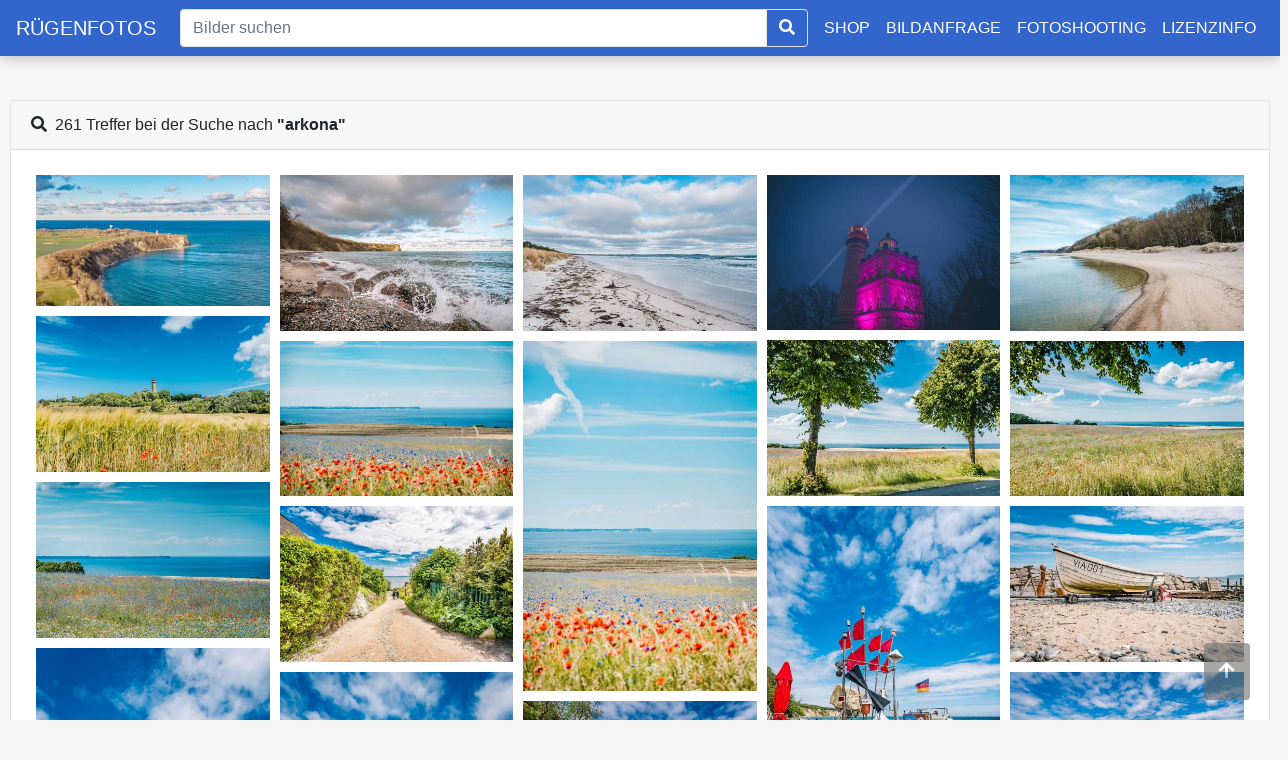

--- FILE ---
content_type: text/html; charset=UTF-8
request_url: https://www.ruegenfotos.de/suche/arkona
body_size: 6133
content:
<!DOCTYPE html>
<html lang="de">
<head>
    <meta charset="UTF-8">
    <title>arkona - Rügenfotos.de</title>
    <meta name="viewport" content="width=device-width, initial-scale=1.0">

        
    <link rel="stylesheet" href="/assets/bootstrap.min.css">
    <link rel="stylesheet" href="/assets/css/fa.min.css">
    <link rel="stylesheet" href="/assets/flexboxgrid.min.css">
    <link rel="stylesheet" href="/assets/css/jquery.fancybox.min.css"/>
    <link rel="stylesheet" href="/assets/css/main-app.css">
        <script src="/assets/jquery-3.4.1.min.js"></script>
    <script src="/assets/masonry.pkgd.min.js"></script>
    <script src="/assets/js/jquery.fancybox.min.js"></script>
    <script src="/assets/imagesloaded.pkgd.js"></script>
    <script src="/assets/js/masonry.pkgd.js"></script>
    <script src="/assets/js/main.js"></script>
    
    <link rel="apple-touch-icon" sizes="57x57" href="/assets/favicon/apple-icon-57x57.png">
    <link rel="apple-touch-icon" sizes="60x60" href="/assets/favicon/apple-icon-60x60.png">
    <link rel="apple-touch-icon" sizes="72x72" href="/assets/favicon/apple-icon-72x72.png">
    <link rel="apple-touch-icon" sizes="76x76" href="/assets/favicon/apple-icon-76x76.png">
    <link rel="apple-touch-icon" sizes="114x114" href="/assets/favicon/apple-icon-114x114.png">
    <link rel="apple-touch-icon" sizes="120x120" href="/assets/favicon/apple-icon-120x120.png">
    <link rel="apple-touch-icon" sizes="144x144" href="/assets/favicon/apple-icon-144x144.png">
    <link rel="apple-touch-icon" sizes="152x152" href="/assets/favicon/apple-icon-152x152.png">
    <link rel="apple-touch-icon" sizes="180x180" href="/assets/favicon/apple-icon-180x180.png">
    <link rel="icon" type="image/png" sizes="192x192"  href="/assets/favicon/android-icon-192x192.png">
    <link rel="icon" type="image/png" sizes="32x32" href="/assets/favicon/favicon-32x32.png">
    <link rel="icon" type="image/png" sizes="96x96" href="/assets/favicon/favicon-96x96.png">
    <link rel="icon" type="image/png" sizes="16x16" href="/assets/favicon/favicon-16x16.png">
    <link rel="manifest" href="/assets/favicon/manifest.json">
    <meta name="msapplication-TileColor" content="#ffffff">
    <meta name="msapplication-TileImage" content="/ms-icon-144x144.png">
    <meta name="theme-color" content="#ffffff">
</head>
<body>
<nav class="navbar navbar-expand-md navbar-light bg-faded fixed-top navbarSearch">
    <a href="/" class="navbar-brand">RÜGENFOTOS</a>
    <button class="navbar-toggler custom-toggler" type="button" data-toggle="collapse" data-target="#navbarMain">
        <span class="navbar-toggler-icon"></span>
    </button>
    <div class="navbar-collapse collapse" id="navbarMain">
        <div class="mx-2 my-auto d-inline w-100">
                                        <div class="input-group d-sm-none d-md-inline-flex">
                    <input id="searchInput" class="form-control border border-right-0" type="text" placeholder="Bilder suchen" aria-label="Suche" value="">
                    <span class="input-group-append"><button id="searchInputButton" class="btn btn-outline-primary border"><i class="fa fa-search"></i></button></span>
                </div>
                    </div>
        
        <ul class="navbar-nav">
            <li class="nav-item"><a class="nav-link nowrap" href="https://shop.ruegenfotos.de" target="_blank">SHOP</a></li>
            <li class="nav-item"><a class="nav-link nowrap" href="/bildanfrage">BILDANFRAGE</a></li>
            <li class="nav-item"><a class="nav-link" href="/inhalt/foto-shootings">FOTOSHOOTING</a></li>
                        <li class="nav-item"><a class="nav-link" href="/inhalt/lizenzinfo">LIZENZINFO</a></li>
                    </ul>
    
    </div>
</nav>
    <div class="container-fluid">

        
                                            <div class="card mb-5">
                <div class="card-header">
                    <div class="text-left"><i class="fa fa-search" aria-hidden="true"></i>&nbsp;&nbsp;261 Treffer bei der Suche nach <b>"arkona"</b></div>
                </div>
                                <div class="card-body">
                    <div class="grid">
                        <div class="grid-sizer"></div>
                                                                                    <div class="grid-item">
                                    <div class="overlay-container">
                                        <a href="/bild-3695.html">
                                            <img class="overlay-image" src="https://www.ruegenfotos.de/media/cache/thumb_masonry/uploads/dji_0354_arkona_herbst_pano-694cfe3e2f3cd.jpg"/>
                                            <div class="overlay">Kap Arkona Küste</div>
                                        </a>
                                    </div>
                                </div>
                                                                                                                <div class="grid-item">
                                    <div class="overlay-container">
                                        <a href="/bild-3694.html">
                                            <img class="overlay-image" src="https://www.ruegenfotos.de/media/cache/thumb_masonry/uploads/mb708909_vitt_strand_arkonablick-694cfdc431d80.jpg"/>
                                            <div class="overlay">Vitt Kap Arkona</div>
                                        </a>
                                    </div>
                                </div>
                                                                                                                <div class="grid-item">
                                    <div class="overlay-container">
                                        <a href="/bild-3635.html">
                                            <img class="overlay-image" src="https://www.ruegenfotos.de/media/cache/thumb_masonry/uploads/mb301023_schaabe_strand_arkonablick-67878d400246d.jpg"/>
                                            <div class="overlay">Ostseestrand Schaabe</div>
                                        </a>
                                    </div>
                                </div>
                                                                                                                <div class="grid-item">
                                    <div class="overlay-container">
                                        <a href="/bild-3631.html">
                                            <img class="overlay-image" src="https://www.ruegenfotos.de/media/cache/thumb_masonry/uploads/mb2_4908_arkona_leuchtturm_lichterzauber-6771a553ca4db.jpg"/>
                                            <div class="overlay">Leuchttürme Kap Arkona</div>
                                        </a>
                                    </div>
                                </div>
                                                                                                                <div class="grid-item">
                                    <div class="overlay-container">
                                        <a href="/bild-3623.html">
                                            <img class="overlay-image" src="https://www.ruegenfotos.de/media/cache/thumb_masonry/uploads/mb2_4654_nordstrand_nonnevitz-6751783f9f67b.jpg"/>
                                            <div class="overlay">Nordstrand Kap Arkona</div>
                                        </a>
                                    </div>
                                </div>
                                                                                                                <div class="grid-item">
                                    <div class="overlay-container">
                                        <a href="/bild-3607.html">
                                            <img class="overlay-image" src="https://www.ruegenfotos.de/media/cache/thumb_masonry/uploads/mb404906_kap_arkona_getreidefeld_blick-668666c92d3f1.jpg"/>
                                            <div class="overlay">Arkonablick Mohnblumenfeld</div>
                                        </a>
                                    </div>
                                </div>
                                                                                                                <div class="grid-item">
                                    <div class="overlay-container">
                                        <a href="/bild-3606.html">
                                            <img class="overlay-image" src="https://www.ruegenfotos.de/media/cache/thumb_masonry/uploads/mb405898_mohnblumenfeld_arkonablick-668665f1c13de.jpg"/>
                                            <div class="overlay">Arkonablick Mohnblumenfeld</div>
                                        </a>
                                    </div>
                                </div>
                                                                                                                <div class="grid-item">
                                    <div class="overlay-container">
                                        <a href="/bild-3605.html">
                                            <img class="overlay-image" src="https://www.ruegenfotos.de/media/cache/thumb_masonry/uploads/mb405893_mohnblumenfeld_arkonablick-668665aabccc6.jpg"/>
                                            <div class="overlay">Arkonablick Mohnblumenfeld</div>
                                        </a>
                                    </div>
                                </div>
                                                                                                                <div class="grid-item">
                                    <div class="overlay-container">
                                        <a href="/bild-3604.html">
                                            <img class="overlay-image" src="https://www.ruegenfotos.de/media/cache/thumb_masonry/uploads/mb405892_mohnblumenfeld_arkonablick-668665469dabb.jpg"/>
                                            <div class="overlay">Arkonablick Mohnblumenfeld</div>
                                        </a>
                                    </div>
                                </div>
                                                                                                                <div class="grid-item">
                                    <div class="overlay-container">
                                        <a href="/bild-3603.html">
                                            <img class="overlay-image" src="https://www.ruegenfotos.de/media/cache/thumb_masonry/uploads/mb405885_mohnblumenfeld_arkonablick-668664ea3020d.jpg"/>
                                            <div class="overlay">Arkonablick Mohnblumenfeld</div>
                                        </a>
                                    </div>
                                </div>
                                                                                                                <div class="grid-item">
                                    <div class="overlay-container">
                                        <a href="/bild-3602.html">
                                            <img class="overlay-image" src="https://www.ruegenfotos.de/media/cache/thumb_masonry/uploads/mb307155_mohnblumenfeld_arkonablick-6686646653f49.jpg"/>
                                            <div class="overlay">Mohnblumenfeld Arkonablick</div>
                                        </a>
                                    </div>
                                </div>
                                                                                                                <div class="grid-item">
                                    <div class="overlay-container">
                                        <a href="/bild-3601.html">
                                            <img class="overlay-image" src="https://www.ruegenfotos.de/media/cache/thumb_masonry/uploads/mb707699_vitt_boot-66598f526e21d.jpg"/>
                                            <div class="overlay">Fischerboot Vitt</div>
                                        </a>
                                    </div>
                                </div>
                                                                                                                <div class="grid-item">
                                    <div class="overlay-container">
                                        <a href="/bild-3600.html">
                                            <img class="overlay-image" src="https://www.ruegenfotos.de/media/cache/thumb_masonry/uploads/mb707686_vitt_ortsweg-66598ee2eb6b9.jpg"/>
                                            <div class="overlay">Ortsweg Vitt</div>
                                        </a>
                                    </div>
                                </div>
                                                                                                                <div class="grid-item">
                                    <div class="overlay-container">
                                        <a href="/bild-3599.html">
                                            <img class="overlay-image" src="https://www.ruegenfotos.de/media/cache/thumb_masonry/uploads/mb707692_vitt_fischerboot-66598e54d6e1b.jpg"/>
                                            <div class="overlay">Fischerboot Vitt</div>
                                        </a>
                                    </div>
                                </div>
                                                                                                                <div class="grid-item">
                                    <div class="overlay-container">
                                        <a href="/bild-3598.html">
                                            <img class="overlay-image" src="https://www.ruegenfotos.de/media/cache/thumb_masonry/uploads/mb707769_vitt_strand-66598df1a0371.jpg"/>
                                            <div class="overlay">Fischerdorf Vitt</div>
                                        </a>
                                    </div>
                                </div>
                                                                                                                <div class="grid-item">
                                    <div class="overlay-container">
                                        <a href="/bild-3597.html">
                                            <img class="overlay-image" src="https://www.ruegenfotos.de/media/cache/thumb_masonry/uploads/mb707760_vitt_strand-66598d9448ce2.jpg"/>
                                            <div class="overlay">Fischerdorf Vitt</div>
                                        </a>
                                    </div>
                                </div>
                                                                                                                <div class="grid-item">
                                    <div class="overlay-container">
                                        <a href="/bild-3596.html">
                                            <img class="overlay-image" src="https://www.ruegenfotos.de/media/cache/thumb_masonry/uploads/mb707753_vitt_strand-66598d441c009.jpg"/>
                                            <div class="overlay">Strand in Vitt</div>
                                        </a>
                                    </div>
                                </div>
                                                                                                                <div class="grid-item">
                                    <div class="overlay-container">
                                        <a href="/bild-3595.html">
                                            <img class="overlay-image" src="https://www.ruegenfotos.de/media/cache/thumb_masonry/uploads/mb707741_vitt_strand-66598ca5e314c.jpg"/>
                                            <div class="overlay">Strand in Vitt</div>
                                        </a>
                                    </div>
                                </div>
                                                                                                                <div class="grid-item">
                                    <div class="overlay-container">
                                        <a href="/bild-3594.html">
                                            <img class="overlay-image" src="https://www.ruegenfotos.de/media/cache/thumb_masonry/uploads/mb707710_vitt_strand-66598c70edd60.jpg"/>
                                            <div class="overlay">Strand in Vitt</div>
                                        </a>
                                    </div>
                                </div>
                                                                                                                <div class="grid-item">
                                    <div class="overlay-container">
                                        <a href="/bild-3592.html">
                                            <img class="overlay-image" src="https://www.ruegenfotos.de/media/cache/thumb_masonry/uploads/dji_0385_kap_arkona_fruehling-6654360948d85.jpg"/>
                                            <div class="overlay">Kap Arkona im Frühling</div>
                                        </a>
                                    </div>
                                </div>
                                                                                                                <div class="grid-item">
                                    <div class="overlay-container">
                                        <a href="/bild-3591.html">
                                            <img class="overlay-image" src="https://www.ruegenfotos.de/media/cache/thumb_masonry/uploads/dji_0384_kap_arkona_fruehling-665435c370cb0.jpg"/>
                                            <div class="overlay">Kap Arkona im Frühling</div>
                                        </a>
                                    </div>
                                </div>
                                                                                                                <div class="grid-item">
                                    <div class="overlay-container">
                                        <a href="/bild-3590.html">
                                            <img class="overlay-image" src="https://www.ruegenfotos.de/media/cache/thumb_masonry/uploads/dji_0383_kap_arkona_fruehling-66543569f0422.jpg"/>
                                            <div class="overlay">Kap Arkona im Frühling</div>
                                        </a>
                                    </div>
                                </div>
                                                                                                                <div class="grid-item">
                                    <div class="overlay-container">
                                        <a href="/bild-3589.html">
                                            <img class="overlay-image" src="https://www.ruegenfotos.de/media/cache/thumb_masonry/uploads/mb705005_kap_arkona_fruehling_wiese-6654352e317f8.jpg"/>
                                            <div class="overlay">Kap Arkona im Frühling</div>
                                        </a>
                                    </div>
                                </div>
                                                                                                                <div class="grid-item">
                                    <div class="overlay-container">
                                        <a href="/bild-3588.html">
                                            <img class="overlay-image" src="https://www.ruegenfotos.de/media/cache/thumb_masonry/uploads/mb705009_kap_arkona_fruehling-665434be9b197.jpg"/>
                                            <div class="overlay">Kap Arkona im Frühling</div>
                                        </a>
                                    </div>
                                </div>
                                                                                                                <div class="grid-item">
                                    <div class="overlay-container">
                                        <a href="/bild-3587.html">
                                            <img class="overlay-image" src="https://www.ruegenfotos.de/media/cache/thumb_masonry/uploads/mb2_9099_arkona_tulpen-6654345baa5b9.jpg"/>
                                            <div class="overlay">Kap Arkona im Frühling</div>
                                        </a>
                                    </div>
                                </div>
                                                                                                                <div class="grid-item">
                                    <div class="overlay-container">
                                        <a href="/bild-3575.html">
                                            <img class="overlay-image" src="https://www.ruegenfotos.de/media/cache/thumb_masonry/uploads/mb306240_kap_arkona_fruhling-66542f7cb0c97.jpg"/>
                                            <div class="overlay">Kap Arkona Leuchttürme</div>
                                        </a>
                                    </div>
                                </div>
                                                                                                                <div class="grid-item">
                                    <div class="overlay-container">
                                        <a href="/bild-3561.html">
                                            <img class="overlay-image" src="https://www.ruegenfotos.de/media/cache/thumb_masonry/uploads/mb305743_arkona_wandernweg-663102be39f1f.jpg"/>
                                            <div class="overlay">Rad- und Wanderweg Kap Arkona</div>
                                        </a>
                                    </div>
                                </div>
                                                                                                                <div class="grid-item">
                                    <div class="overlay-container">
                                        <a href="/bild-3545.html">
                                            <img class="overlay-image" src="https://www.ruegenfotos.de/media/cache/thumb_masonry/uploads/mb2_4174_nobbin_grosssteingrab-65d22a4a08b72.jpg"/>
                                            <div class="overlay">Großsteingräber Nobbin</div>
                                        </a>
                                    </div>
                                </div>
                                                                                                                <div class="grid-item">
                                    <div class="overlay-container">
                                        <a href="/bild-3544.html">
                                            <img class="overlay-image" src="https://www.ruegenfotos.de/media/cache/thumb_masonry/uploads/dji_0284_nobbin_kueste_arkona-65d2262e9cf47.jpg"/>
                                            <div class="overlay">Nobbin Kap Arkona</div>
                                        </a>
                                    </div>
                                </div>
                                                                                                                <div class="grid-item">
                                    <div class="overlay-container">
                                        <a href="/bild-3543.html">
                                            <img class="overlay-image" src="https://www.ruegenfotos.de/media/cache/thumb_masonry/uploads/dji_0270_grosssteingrab_nobbin-65d2254771e8b.jpg"/>
                                            <div class="overlay">Großsteingräber Nobbin</div>
                                        </a>
                                    </div>
                                </div>
                                                                                                                <div class="grid-item">
                                    <div class="overlay-container">
                                        <a href="/bild-3542.html">
                                            <img class="overlay-image" src="https://www.ruegenfotos.de/media/cache/thumb_masonry/uploads/mb2_4202_nobbin_grosssteingrab-65d224e2729bd.jpg"/>
                                            <div class="overlay">Großsteingräber Nobbin</div>
                                        </a>
                                    </div>
                                </div>
                                                                                                                <div class="grid-item">
                                    <div class="overlay-container">
                                        <a href="/bild-3541.html">
                                            <img class="overlay-image" src="https://www.ruegenfotos.de/media/cache/thumb_masonry/uploads/mb2_3835_schaabe_strand_kap_arkonablick-65b7b5d664be3.jpg"/>
                                            <div class="overlay">Kap Arkona Aussicht Strand Schaabe</div>
                                        </a>
                                    </div>
                                </div>
                                                                                                                <div class="grid-item">
                                    <div class="overlay-container">
                                        <a href="/bild-3514.html">
                                            <img class="overlay-image" src="https://www.ruegenfotos.de/media/cache/thumb_masonry/uploads/nz6_3262_kaparkona_winter-656793a1b99e6.jpg"/>
                                            <div class="overlay">Kap Arkona im Winter</div>
                                        </a>
                                    </div>
                                </div>
                                                                                                                <div class="grid-item">
                                    <div class="overlay-container">
                                        <a href="/bild-3513.html">
                                            <img class="overlay-image" src="https://www.ruegenfotos.de/media/cache/thumb_masonry/uploads/nz6_3224_kaparkona_peilturm_winter-656791d4e5a13.jpg"/>
                                            <div class="overlay">Winter Kap Arkona</div>
                                        </a>
                                    </div>
                                </div>
                                                                                                                <div class="grid-item">
                                    <div class="overlay-container">
                                        <a href="/bild-3512.html">
                                            <img class="overlay-image" src="https://www.ruegenfotos.de/media/cache/thumb_masonry/uploads/nz6_3205_kaparkona_winter-65679122e2936.jpg"/>
                                            <div class="overlay">Winter Kap Arkona</div>
                                        </a>
                                    </div>
                                </div>
                                                                                                                <div class="grid-item">
                                    <div class="overlay-container">
                                        <a href="/bild-3510.html">
                                            <img class="overlay-image" src="https://www.ruegenfotos.de/media/cache/thumb_masonry/uploads/mb404936_kaparkona_tuerme_weg-6548a2f97e1c9.jpg"/>
                                            <div class="overlay">Putgarten Kap Arkona</div>
                                        </a>
                                    </div>
                                </div>
                                                                                                                <div class="grid-item">
                                    <div class="overlay-container">
                                        <a href="/bild-3509.html">
                                            <img class="overlay-image" src="https://www.ruegenfotos.de/media/cache/thumb_masonry/uploads/mb2_9190_kap_arkona_leuchtturm_herbst-6548a295ea606.jpg"/>
                                            <div class="overlay">Leuchtturm Kap Arkona</div>
                                        </a>
                                    </div>
                                </div>
                                                                                                                <div class="grid-item">
                                    <div class="overlay-container">
                                        <a href="/bild-3508.html">
                                            <img class="overlay-image" src="https://www.ruegenfotos.de/media/cache/thumb_masonry/uploads/mb2_0204_kap_arkona_radeln_weg-6548a1f9ef7ed.jpg"/>
                                            <div class="overlay">Radwandern am Kap Arkona</div>
                                        </a>
                                    </div>
                                </div>
                                                                                                                <div class="grid-item">
                                    <div class="overlay-container">
                                        <a href="/bild-3507.html">
                                            <img class="overlay-image" src="https://www.ruegenfotos.de/media/cache/thumb_masonry/uploads/mb404817_kaparkona_schild_tuerme-6548a1cc10bfb.jpg"/>
                                            <div class="overlay">Kap Arkona im Herbst</div>
                                        </a>
                                    </div>
                                </div>
                                                                                                                <div class="grid-item">
                                    <div class="overlay-container">
                                        <a href="/bild-3506.html">
                                            <img class="overlay-image" src="https://www.ruegenfotos.de/media/cache/thumb_masonry/uploads/mb308131_kap_arkona_leuchtturm_herbst-6548a1abcf06b.jpg"/>
                                            <div class="overlay">Kap Arkona im Herbst</div>
                                        </a>
                                    </div>
                                </div>
                                                                                                                <div class="grid-item">
                                    <div class="overlay-container">
                                        <a href="/bild-3505.html">
                                            <img class="overlay-image" src="https://www.ruegenfotos.de/media/cache/thumb_masonry/uploads/mb308116_kap_arkona_leuchtturm_herbst-6548a0dc2dd44.jpg"/>
                                            <div class="overlay">Herbst am Kap Arkona</div>
                                        </a>
                                    </div>
                                </div>
                                                                                                                <div class="grid-item">
                                    <div class="overlay-container">
                                        <a href="/bild-3504.html">
                                            <img class="overlay-image" src="https://www.ruegenfotos.de/media/cache/thumb_masonry/uploads/dji_0979_kap_arkona_pano_herbst-6548a075b12d2.jpg"/>
                                            <div class="overlay">Kap Arkona Luftbild</div>
                                        </a>
                                    </div>
                                </div>
                                                                                                                <div class="grid-item">
                                    <div class="overlay-container">
                                        <a href="/bild-3497.html">
                                            <img class="overlay-image" src="https://www.ruegenfotos.de/media/cache/thumb_masonry/uploads/mb700947_kreidekueste_koenigsstuhl-65140941173c3.jpg"/>
                                            <div class="overlay">Königsstuhl Kreideküste Blick Kap Arkona</div>
                                        </a>
                                    </div>
                                </div>
                                                                                                                <div class="grid-item">
                                    <div class="overlay-container">
                                        <a href="/bild-3478.html">
                                            <img class="overlay-image" src="https://www.ruegenfotos.de/media/cache/thumb_masonry/uploads/nz6_0419_arkona_nordkueste-64b3c84e5d05c.jpg"/>
                                            <div class="overlay">Nordküste Kap Arkona</div>
                                        </a>
                                    </div>
                                </div>
                                                                                                                <div class="grid-item">
                                    <div class="overlay-container">
                                        <a href="/bild-3465.html">
                                            <img class="overlay-image" src="https://www.ruegenfotos.de/media/cache/thumb_masonry/uploads/gopr7755_kaparkona_nordstrand-64737b0625a68.jpg"/>
                                            <div class="overlay">Nordstrand Kap Arkona</div>
                                        </a>
                                    </div>
                                </div>
                                                                                                                <div class="grid-item">
                                    <div class="overlay-container">
                                        <a href="/bild-3441.html">
                                            <img class="overlay-image" src="https://www.ruegenfotos.de/media/cache/thumb_masonry/uploads/gopr7837_kaparkona_vitt-64731346e64df.jpg"/>
                                            <div class="overlay">Fischerdorf Vitt</div>
                                        </a>
                                    </div>
                                </div>
                                                                                                                <div class="grid-item">
                                    <div class="overlay-container">
                                        <a href="/bild-3440.html">
                                            <img class="overlay-image" src="https://www.ruegenfotos.de/media/cache/thumb_masonry/uploads/gopr7814_kaparkona_weg_vitt-6473131553d76.jpg"/>
                                            <div class="overlay">Fischerdorf Vitt</div>
                                        </a>
                                    </div>
                                </div>
                                                                                                                <div class="grid-item">
                                    <div class="overlay-container">
                                        <a href="/bild-3437.html">
                                            <img class="overlay-image" src="https://www.ruegenfotos.de/media/cache/thumb_masonry/uploads/gopr7770_kaparkona_nordstrand-646899dc5f7ca.jpg"/>
                                            <div class="overlay">Nordstrand Kap Arkona</div>
                                        </a>
                                    </div>
                                </div>
                                                                                                                <div class="grid-item">
                                    <div class="overlay-container">
                                        <a href="/bild-3402.html">
                                            <img class="overlay-image" src="https://www.ruegenfotos.de/media/cache/thumb_masonry/uploads/mb306090_kaparkona_ostern-642fdff427fb4.jpg"/>
                                            <div class="overlay">Ostern am Meer</div>
                                        </a>
                                    </div>
                                </div>
                                                                                                                <div class="grid-item">
                                    <div class="overlay-container">
                                        <a href="/bild-3401.html">
                                            <img class="overlay-image" src="https://www.ruegenfotos.de/media/cache/thumb_masonry/uploads/mb306066_kaparkona_wanderweg-642fdedfc0eb4.jpg"/>
                                            <div class="overlay">Wanderweg zum Kap Arkona</div>
                                        </a>
                                    </div>
                                </div>
                                                                                                                <div class="grid-item">
                                    <div class="overlay-container">
                                        <a href="/bild-3400.html">
                                            <img class="overlay-image" src="https://www.ruegenfotos.de/media/cache/thumb_masonry/uploads/mb306121_kaparkona_wanderweg_nordstrand-642fde9075203.jpg"/>
                                            <div class="overlay">Wanderweg zum Kap Arkona</div>
                                        </a>
                                    </div>
                                </div>
                                                                                                                <div class="grid-item">
                                    <div class="overlay-container">
                                        <a href="/bild-3399.html">
                                            <img class="overlay-image" src="https://www.ruegenfotos.de/media/cache/thumb_masonry/uploads/mb306159_kaparkona_nordtrand_weg-642fddfda1884.jpg"/>
                                            <div class="overlay">Wanderweg zum Kap Arkona</div>
                                        </a>
                                    </div>
                                </div>
                                                                                                                <div class="grid-item">
                                    <div class="overlay-container">
                                        <a href="/bild-3357.html">
                                            <img class="overlay-image" src="https://www.ruegenfotos.de/media/cache/thumb_masonry/uploads/dji_0204_arkona_leuchtturm-63a5f8cbdcc80.jpg"/>
                                            <div class="overlay">Leuchtturm Kap Arkona</div>
                                        </a>
                                    </div>
                                </div>
                                                                                                                <div class="grid-item">
                                    <div class="overlay-container">
                                        <a href="/bild-3356.html">
                                            <img class="overlay-image" src="https://www.ruegenfotos.de/media/cache/thumb_masonry/uploads/nz6_0349_arkona_silvesterfeuerwerk-63a5754a8d08d.jpg"/>
                                            <div class="overlay">Silvesterfeuerwerk Kap Arkona</div>
                                        </a>
                                    </div>
                                </div>
                                                                                                                <div class="grid-item">
                                    <div class="overlay-container">
                                        <a href="/bild-3355.html">
                                            <img class="overlay-image" src="https://www.ruegenfotos.de/media/cache/thumb_masonry/uploads/nz6_0346_arkona_silvesterfeuerwerk-63a5744ff2092.jpg"/>
                                            <div class="overlay">Silvesterfeuerwerk Kap Arkona</div>
                                        </a>
                                    </div>
                                </div>
                                                                                                                <div class="grid-item">
                                    <div class="overlay-container">
                                        <a href="/bild-3348.html">
                                            <img class="overlay-image" src="https://www.ruegenfotos.de/media/cache/thumb_masonry/uploads/nz6_9957_nordstrand_treppe-637e46c128ba4.jpg"/>
                                            <div class="overlay">Nordstrand Kap Arkona</div>
                                        </a>
                                    </div>
                                </div>
                                                                                                                <div class="grid-item">
                                    <div class="overlay-container">
                                        <a href="/bild-3347.html">
                                            <img class="overlay-image" src="https://www.ruegenfotos.de/media/cache/thumb_masonry/uploads/nz6_0421_arkona_nordkueste-637cf2d827088.jpg"/>
                                            <div class="overlay">Nordküste Kap Arkona</div>
                                        </a>
                                    </div>
                                </div>
                                                                                                                <div class="grid-item">
                                    <div class="overlay-container">
                                        <a href="/bild-3346.html">
                                            <img class="overlay-image" src="https://www.ruegenfotos.de/media/cache/thumb_masonry/uploads/mb401042_kap_arkona_aussicht-637cdde0ed672.jpg"/>
                                            <div class="overlay">Gellort Kap Arkona</div>
                                        </a>
                                    </div>
                                </div>
                                                                                                                <div class="grid-item">
                                    <div class="overlay-container">
                                        <a href="/bild-3345.html">
                                            <img class="overlay-image" src="https://www.ruegenfotos.de/media/cache/thumb_masonry/uploads/mb401035_kap_arkona_gellort-637cdc59b3f00.jpg"/>
                                            <div class="overlay">Gellort Kap Arkona</div>
                                        </a>
                                    </div>
                                </div>
                                                                                                                <div class="grid-item">
                                    <div class="overlay-container">
                                        <a href="/bild-3344.html">
                                            <img class="overlay-image" src="https://www.ruegenfotos.de/media/cache/thumb_masonry/uploads/mb401037_kap_arkona_gellort-637cdb0edd0f0.jpg"/>
                                            <div class="overlay">Gellort Kap Arkona</div>
                                        </a>
                                    </div>
                                </div>
                                                                                                                <div class="grid-item">
                                    <div class="overlay-container">
                                        <a href="/bild-3343.html">
                                            <img class="overlay-image" src="https://www.ruegenfotos.de/media/cache/thumb_masonry/uploads/mb400893_arkona_peilturm_raps-637cd7d834608.jpg"/>
                                            <div class="overlay">Peilturm Kap Arkona</div>
                                        </a>
                                    </div>
                                </div>
                                                                                                                <div class="grid-item">
                                    <div class="overlay-container">
                                        <a href="/bild-3342.html">
                                            <img class="overlay-image" src="https://www.ruegenfotos.de/media/cache/thumb_masonry/uploads/mb400883_kap_arkona_fahrrad-637cd5ccc8ebb.jpg"/>
                                            <div class="overlay">Radfahren am Kap Arkona</div>
                                        </a>
                                    </div>
                                </div>
                                                                                                                <div class="grid-item">
                                    <div class="overlay-container">
                                        <a href="/bild-3340.html">
                                            <img class="overlay-image" src="https://www.ruegenfotos.de/media/cache/thumb_masonry/uploads/mb305958_arkona_wanderweg_vitt-637cc64e3bd85.jpg"/>
                                            <div class="overlay">Wanderweg nach Vitt am Kap Arkona</div>
                                        </a>
                                    </div>
                                </div>
                                                                                                                <div class="grid-item">
                                    <div class="overlay-container">
                                        <a href="/bild-3339.html">
                                            <img class="overlay-image" src="https://www.ruegenfotos.de/media/cache/thumb_masonry/uploads/mb305928_arkona_weg_vitt-637cc4a011636.jpg"/>
                                            <div class="overlay">Wanderweg nach Vitt am Kap Arkona</div>
                                        </a>
                                    </div>
                                </div>
                                                                                                                <div class="grid-item">
                                    <div class="overlay-container">
                                        <a href="/bild-3338.html">
                                            <img class="overlay-image" src="https://www.ruegenfotos.de/media/cache/thumb_masonry/uploads/mb305711_arkona_wanderweg_gellort-637cbfe5c3184.jpg"/>
                                            <div class="overlay">Wanderweg zum Gellort, Kap Arkona</div>
                                        </a>
                                    </div>
                                </div>
                                                                                                                <div class="grid-item">
                                    <div class="overlay-container">
                                        <a href="/bild-3337.html">
                                            <img class="overlay-image" src="https://www.ruegenfotos.de/media/cache/thumb_masonry/uploads/mb305466_kap_arkona_wiese_tuerme-637c9c72f2957.jpg"/>
                                            <div class="overlay">Kap Arkona Leuchttürme</div>
                                        </a>
                                    </div>
                                </div>
                                                                                                                <div class="grid-item">
                                    <div class="overlay-container">
                                        <a href="/bild-3336.html">
                                            <img class="overlay-image" src="https://www.ruegenfotos.de/media/cache/thumb_masonry/uploads/mb305453_radfahrer_strasse_raps-637c9a976319e.jpg"/>
                                            <div class="overlay">Radfahren am Kap Arkona</div>
                                        </a>
                                    </div>
                                </div>
                                                                                                                <div class="grid-item">
                                    <div class="overlay-container">
                                        <a href="/bild-3335.html">
                                            <img class="overlay-image" src="https://www.ruegenfotos.de/media/cache/thumb_masonry/uploads/mb305436_raps_strasse_radfahrer-637c97c96aabb.jpg"/>
                                            <div class="overlay">Radfahren am Kap Arkona</div>
                                        </a>
                                    </div>
                                </div>
                                                                                                                <div class="grid-item">
                                    <div class="overlay-container">
                                        <a href="/bild-3269.html">
                                            <img class="overlay-image" src="https://www.ruegenfotos.de/media/cache/thumb_masonry/uploads/mb305867_kap_arkona_raeder-62b0c88ab7b4e.jpg"/>
                                            <div class="overlay">Kap Arkona mit dem Fahrrad</div>
                                        </a>
                                    </div>
                                </div>
                                                                                                                <div class="grid-item">
                                    <div class="overlay-container">
                                        <a href="/bild-3267.html">
                                            <img class="overlay-image" src="https://www.ruegenfotos.de/media/cache/thumb_masonry/uploads/nz6_4986_kaparkona_mohnblumen-62a8415c245f4.jpg"/>
                                            <div class="overlay">Kap Arkona</div>
                                        </a>
                                    </div>
                                </div>
                                                                                                                <div class="grid-item">
                                    <div class="overlay-container">
                                        <a href="/bild-3262.html">
                                            <img class="overlay-image" src="https://www.ruegenfotos.de/media/cache/thumb_masonry/uploads/mb305623_rad_schuh_kaparkona_raps-628e2bd1511cb.jpg"/>
                                            <div class="overlay">Radfahren am Kap Arkona</div>
                                        </a>
                                    </div>
                                </div>
                                                                                                                <div class="grid-item">
                                    <div class="overlay-container">
                                        <a href="/bild-3257.html">
                                            <img class="overlay-image" src="https://www.ruegenfotos.de/media/cache/thumb_masonry/uploads/mb401121_kaparkona_gellort_pano-628559fc6e4b5.jpg"/>
                                            <div class="overlay">Gellort Kap Arkona</div>
                                        </a>
                                    </div>
                                </div>
                                                                                                                <div class="grid-item">
                                    <div class="overlay-container">
                                        <a href="/bild-3253.html">
                                            <img class="overlay-image" src="https://www.ruegenfotos.de/media/cache/thumb_masonry/uploads/mb401197_kaparkona_wanderweg_kueste-628381cea9edc.jpg"/>
                                            <div class="overlay">Küstenwanderweg Kap Arkona</div>
                                        </a>
                                    </div>
                                </div>
                                                                                                                <div class="grid-item">
                                    <div class="overlay-container">
                                        <a href="/bild-3252.html">
                                            <img class="overlay-image" src="https://www.ruegenfotos.de/media/cache/thumb_masonry/uploads/mb401174_kaparkona_gellort_aussicht-6283807998277.jpg"/>
                                            <div class="overlay">Gellort Kap Arkona</div>
                                        </a>
                                    </div>
                                </div>
                                                                                                                <div class="grid-item">
                                    <div class="overlay-container">
                                        <a href="/bild-3247.html">
                                            <img class="overlay-image" src="https://www.ruegenfotos.de/media/cache/thumb_masonry/uploads/mb400973_kaparkona_bahn_raps-62837e8e00191.jpg"/>
                                            <div class="overlay">Kap Arkona Bahn</div>
                                        </a>
                                    </div>
                                </div>
                                                                                                                <div class="grid-item">
                                    <div class="overlay-container">
                                        <a href="/bild-3246.html">
                                            <img class="overlay-image" src="https://www.ruegenfotos.de/media/cache/thumb_masonry/uploads/dji_0673_kap_arkona_raps_pano-62813ed9b6075.jpg"/>
                                            <div class="overlay">Kap Arkona</div>
                                        </a>
                                    </div>
                                </div>
                                                                                                                <div class="grid-item">
                                    <div class="overlay-container">
                                        <a href="/bild-3245.html">
                                            <img class="overlay-image" src="https://www.ruegenfotos.de/media/cache/thumb_masonry/uploads/dji_0621_kap_arkona_raps_pano-62813dff3e3d4.jpg"/>
                                            <div class="overlay">Rapsblüte Kap Arkona</div>
                                        </a>
                                    </div>
                                </div>
                                                                                                                <div class="grid-item">
                                    <div class="overlay-container">
                                        <a href="/bild-3215.html">
                                            <img class="overlay-image" src="https://www.ruegenfotos.de/media/cache/thumb_masonry/uploads/dji_0779_kap_arkona_sonnenuntergang_pano_1-62419bf56f230.jpg"/>
                                            <div class="overlay">Kap Arkona</div>
                                        </a>
                                    </div>
                                </div>
                                                                                                                <div class="grid-item">
                                    <div class="overlay-container">
                                        <a href="/bild-3214.html">
                                            <img class="overlay-image" src="https://www.ruegenfotos.de/media/cache/thumb_masonry/uploads/dji_0799_kap_arkona_sonnenuntergang-6241958469310.jpg"/>
                                            <div class="overlay">Sonnenuntergang Kap Arkona</div>
                                        </a>
                                    </div>
                                </div>
                                                                                                                <div class="grid-item">
                                    <div class="overlay-container">
                                        <a href="/bild-3213.html">
                                            <img class="overlay-image" src="https://www.ruegenfotos.de/media/cache/thumb_masonry/uploads/dji_0821_kap_arkona_sonnenuntergang-6241955e5c421.jpg"/>
                                            <div class="overlay">Kap Arkona, Sonnenuntergang</div>
                                        </a>
                                    </div>
                                </div>
                                                                                                                <div class="grid-item">
                                    <div class="overlay-container">
                                        <a href="/bild-3212.html">
                                            <img class="overlay-image" src="https://www.ruegenfotos.de/media/cache/thumb_masonry/uploads/dji_0866_kap_arkona_sonnenuntergang-624195290934a.jpg"/>
                                            <div class="overlay">Sonnenuntergang Kap Arkona</div>
                                        </a>
                                    </div>
                                </div>
                                                                                                                <div class="grid-item">
                                    <div class="overlay-container">
                                        <a href="/bild-3202.html">
                                            <img class="overlay-image" src="https://www.ruegenfotos.de/media/cache/thumb_masonry/uploads/mb301902_vitt_kap_arkona-622ca82c7f201.jpg"/>
                                            <div class="overlay">Fischerdorf Vitt</div>
                                        </a>
                                    </div>
                                </div>
                                                                                                                <div class="grid-item">
                                    <div class="overlay-container">
                                        <a href="/bild-3201.html">
                                            <img class="overlay-image" src="https://www.ruegenfotos.de/media/cache/thumb_masonry/uploads/mb301930_vitt_kap_arkona-622ca803cb2d5.jpg"/>
                                            <div class="overlay">Fischerdorf Vitt</div>
                                        </a>
                                    </div>
                                </div>
                                                                                                                <div class="grid-item">
                                    <div class="overlay-container">
                                        <a href="/bild-3200.html">
                                            <img class="overlay-image" src="https://www.ruegenfotos.de/media/cache/thumb_masonry/uploads/mb301919_vitt_kap_arkona-622ca7b86fe39.jpg"/>
                                            <div class="overlay">Fischerdorf Vitt</div>
                                        </a>
                                    </div>
                                </div>
                                                                                                                <div class="grid-item">
                                    <div class="overlay-container">
                                        <a href="/bild-3199.html">
                                            <img class="overlay-image" src="https://www.ruegenfotos.de/media/cache/thumb_masonry/uploads/mb301955_vitt_kapelle-622ca770814b8.jpg"/>
                                            <div class="overlay">Kapelle Vitt Kap Arkona</div>
                                        </a>
                                    </div>
                                </div>
                                                                                                                <div class="grid-item">
                                    <div class="overlay-container">
                                        <a href="/bild-3107.html">
                                            <img class="overlay-image" src="https://www.ruegenfotos.de/media/cache/thumb_masonry/uploads/dji_0289_arkona_orangeday-61a7d07121d69.jpg"/>
                                            <div class="overlay">Orange Day Kap Arkona</div>
                                        </a>
                                    </div>
                                </div>
                                                                                                                <div class="grid-item">
                                    <div class="overlay-container">
                                        <a href="/bild-3100.html">
                                            <img class="overlay-image" src="https://www.ruegenfotos.de/media/cache/thumb_masonry/uploads/nz6_6063_arkona_kapelle_vitt-61a50184346e1.jpg"/>
                                            <div class="overlay">Kapelle Vitt Kap Arkona</div>
                                        </a>
                                    </div>
                                </div>
                                                                                                                <div class="grid-item">
                                    <div class="overlay-container">
                                        <a href="/bild-3064.html">
                                            <img class="overlay-image" src="https://www.ruegenfotos.de/media/cache/thumb_masonry/uploads/nz6_8259_arkona_nordstrand-612c97e51996b.jpg"/>
                                            <div class="overlay">Nordstrand Arkona</div>
                                        </a>
                                    </div>
                                </div>
                                                                                                                <div class="grid-item">
                                    <div class="overlay-container">
                                        <a href="/bild-3061.html">
                                            <img class="overlay-image" src="https://www.ruegenfotos.de/media/cache/thumb_masonry/uploads/img_9621_nordstrand_treppe-612c973509435.jpg"/>
                                            <div class="overlay">Nordstrand Wetterwolken</div>
                                        </a>
                                    </div>
                                </div>
                                                                                                                <div class="grid-item">
                                    <div class="overlay-container">
                                        <a href="/bild-3060.html">
                                            <img class="overlay-image" src="https://www.ruegenfotos.de/media/cache/thumb_masonry/uploads/nz6_3666_kaparkonablick-61024230ccd32.jpg"/>
                                            <div class="overlay">Kap Arkona</div>
                                        </a>
                                    </div>
                                </div>
                                                                                                                <div class="grid-item">
                                    <div class="overlay-container">
                                        <a href="/bild-3059.html">
                                            <img class="overlay-image" src="https://www.ruegenfotos.de/media/cache/thumb_masonry/uploads/dji_0946_glowe_ostseeblick-60f92246b784d.jpg"/>
                                            <div class="overlay">Glowe Ostseeblick</div>
                                        </a>
                                    </div>
                                </div>
                                                                                                                <div class="grid-item">
                                    <div class="overlay-container">
                                        <a href="/bild-3058.html">
                                            <img class="overlay-image" src="https://www.ruegenfotos.de/media/cache/thumb_masonry/uploads/dji_0952_glowe_kaparkona_blick-60f921f8be71a.jpg"/>
                                            <div class="overlay">Glowe Ostseeblick</div>
                                        </a>
                                    </div>
                                </div>
                                                                                                                <div class="grid-item">
                                    <div class="overlay-container">
                                        <a href="/bild-3042.html">
                                            <img class="overlay-image" src="https://www.ruegenfotos.de/media/cache/thumb_masonry/uploads/nz6_0272_nordstrand_bei_schwarbe-60c46fa0291ae.jpg"/>
                                            <div class="overlay">Nordstrand Rügen</div>
                                        </a>
                                    </div>
                                </div>
                                                                                                                <div class="grid-item">
                                    <div class="overlay-container">
                                        <a href="/bild-3030.html">
                                            <img class="overlay-image" src="https://www.ruegenfotos.de/media/cache/thumb_masonry/uploads/nz6_0261_kaparkona_rapsfeld-60ba309986823.jpg"/>
                                            <div class="overlay">Kap Arkona Rapsfeld</div>
                                        </a>
                                    </div>
                                </div>
                                                                                                                <div class="grid-item">
                                    <div class="overlay-container">
                                        <a href="/bild-3019.html">
                                            <img class="overlay-image" src="https://www.ruegenfotos.de/media/cache/thumb_masonry/uploads/dji_0035_juliusruh_strand-608fbd7433889.jpg"/>
                                            <div class="overlay">Juliusruh Strand</div>
                                        </a>
                                    </div>
                                </div>
                                                                                                                <div class="grid-item">
                                    <div class="overlay-container">
                                        <a href="/bild-2965.html">
                                            <img class="overlay-image" src="https://www.ruegenfotos.de/media/cache/thumb_masonry/uploads/mb306730_arkona_ostern-6053b36a654fb.jpg"/>
                                            <div class="overlay">Ostern am Kap Arkona</div>
                                        </a>
                                    </div>
                                </div>
                                                                                                                <div class="grid-item">
                                    <div class="overlay-container">
                                        <a href="/bild-2944.html">
                                            <img class="overlay-image" src="https://www.ruegenfotos.de/media/cache/thumb_masonry/uploads/dji_0214_kaparkona_winter-603a2a1c08a99.jpg"/>
                                            <div class="overlay">Kap Arkona Winterlandschaft</div>
                                        </a>
                                    </div>
                                </div>
                                                                                                                <div class="grid-item">
                                    <div class="overlay-container">
                                        <a href="/bild-2928.html">
                                            <img class="overlay-image" src="https://www.ruegenfotos.de/media/cache/thumb_masonry/uploads/nz6_3339_kaparkona_winter-6023e8132e01d.jpg"/>
                                            <div class="overlay">Winter am Kap Arkona</div>
                                        </a>
                                    </div>
                                </div>
                                                                                                                <div class="grid-item">
                                    <div class="overlay-container">
                                        <a href="/bild-2921.html">
                                            <img class="overlay-image" src="https://www.ruegenfotos.de/media/cache/thumb_masonry/uploads/dji_0139_kaparkona_winter-6020037b69ff7.jpg"/>
                                            <div class="overlay">Kap Arkona Winterlandschaft</div>
                                        </a>
                                    </div>
                                </div>
                                                                                                                <div class="grid-item">
                                    <div class="overlay-container">
                                        <a href="/bild-2920.html">
                                            <img class="overlay-image" src="https://www.ruegenfotos.de/media/cache/thumb_masonry/uploads/dji_0137_kaparkona_winter-6020035b03c0a.jpg"/>
                                            <div class="overlay">Kap Arkona Winterlandschaft</div>
                                        </a>
                                    </div>
                                </div>
                                                                        </div>
                </div>
            </div>
        
                                                        <div class="alert alert-light text-center">
                    <span>Seite:</span>
                                                                        <a class="btn btn-secondary btn-sm" href="/suche/arkona/1">1</a>
                                                                                                <a class="btn btn-outline-secondary btn-sm" href="/suche/arkona/2">2</a>
                                                                                                <a class="btn btn-outline-secondary btn-sm" href="/suche/arkona/3">3</a>
                                                            </div>
                        </div>
    <button onclick="topFunction()" id="btnGotoTop" title="Nach oben Scrollen" style="display: block;"><i class="fas fa-arrow-up"></i></button>
    <script>
        $(document).ready(function () {
            // init Masonry
            var $grid = $('.grid').masonry({
                itemSelector: '.grid-item',
                percentPosition: true,
                columnWidth: '.grid-sizer'
            });

            // layout Masonry after each image loads
            $grid.imagesLoaded().progress(function () {
                $grid.masonry();
            });

            var url = $(location).attr('href'),
                parts = url.split("/"),
                last_part = parts[parts.length - 1];

            function findGetParameter(parameterName) {
                var result = null,
                    tmp = [];
                var items = location.search.substr(1).split("&");
                for (var index = 0; index < items.length; index++) {
                    tmp = items[index].split("=");
                    if (tmp[0] === parameterName) result = decodeURIComponent(tmp[1]);
                }
                return result;
            }

            if (Number.isInteger(parseInt(last_part))) {
                $('#searchInput').val(decodeURIComponent(parts[parts.length - 2]));
            } else {
                var getParamQ = findGetParameter('q');
                var getParamFilter = findGetParameter('filter');
                if (!getParamQ && !getParamFilter) {
                    var searchKey = decodeURIComponent(last_part).replaceAll('+', ' ');
                    $('#searchInput').val(searchKey);
                }

            }

        });
    </script>
<script>
    $(document).ready(function () {
        $('#searchInput').keypress(function (e) {
            if (e.keyCode == 13) {
                var searchValue = $('#searchInput').val();
                var searchKey = searchValue.replaceAll(' ', '+');
                window.location = "/suche/" + searchKey;
            }

        });

        $('#searchInputButton').click(function () {
            var searchValue = $('#searchInput').val();
            var searchKey = searchValue.replaceAll(' ', '+');
            window.location = "/suche/" + searchKey;

        });

        $('#searchInputMobile').keypress(function (e) {
            if (e.keyCode == 13) {
                var searchValue = $('#searchInputMobile').val();
                var searchKey = searchValue.replaceAll(' ', '+');
                window.location = "/suche/" + searchKey;
            }

        });

        $('#searchInputMobileButton').click(function () {
            var searchValue = $('#searchInputMobile').val();
            var searchKey = searchValue.replaceAll(' ', '+');
            window.location = "/suche/" + searchKey;

        });
    });
</script>
<script src="/assets/js/bootstrap.min.js"></script>
<script src="/assets/js/popper.min.js"></script>
<section id="footer">
    <div class="container">
        <div class="row text-center text-xs-center text-sm-left text-md-left">
            <div class="col-xs-12 col-sm-3 col-md-3 col-lg-3">
                <h5>Service</h5>
                <ul class="list-unstyled quick-links">
                    <li><a href="/bildanfrage"><i class="fa fa-angle-double-right"></i>Kontakt</a></li>
                    <li><a href="https://touren.ruegenfotos.de/"><i class="fa fa-angle-double-right"></i>Fotoworkshops</a></li>
                    <li><a href="/inhalt/foto-shootings"><i class="fa fa-angle-double-right"></i>Fotoshootings</a></li>
                </ul>
            </div>
            <div class="col-xs-12 col-sm-3 col-md-3 col-lg-3">
                <h5>Rechtliches</h5>
                <ul class="list-unstyled quick-links">
                    <li><a href="/inhalt/agb"><i class="fa fa-angle-double-right"></i>AGB</a></li>
                    <li><a href="/inhalt/impressum"><i class="fa fa-angle-double-right"></i>Impressum</a></li>
                    <li><a href="/inhalt/datenschutzerklaerung"><i class="fa fa-angle-double-right"></i>Datenschutz</a></li>
                </ul>
            </div>
            <div class="col-xs-12 col-sm-3 col-md-3 col-lg-3">
                <h5>Social Media</h5>
                <ul class="list-unstyled quick-links">
                    <li><a href="http://www.facebook.de/ruegenfotos"><i class="fa fa-angle-double-right"></i>Facebook</a></li>
                    <li><a href="https://www.instagram.com/ruegenfotos/"><i class="fa fa-angle-double-right"></i>Instagram</a></li>
                </ul>
            </div>
            <div class="col-xs-12 col-sm-3 col-md-3 col-lg-3">
                <h5>Partner</h5>
                <ul class="list-unstyled quick-links">
                    <li><a href="http://www.hadiko.net"><i class="fa fa-angle-double-right"></i>hadiko creativ media</a></li>
                    <li><a href="http://www.mirkoboy.de/"><i class="fa fa-angle-double-right"></i>FotoArt Mirko Boy</a></li>
                    <li><a href="https://www.internetwolke.de"><i class="fa fa-angle-double-right"></i>INTERNETWOLKE</a></li>
                </ul>
            </div>
        </div>

    </div>
</section>

<div class="row">
    <div class="col-xs-12 col-sm-12 col-md-12 mt-2 mt-sm-2 text-center small">
        <p class="h6">&copy Alle Rechte vorbehalten.<a class="text-green ml-2" href="https://www.ruegenfotos.de" target="_blank">www.ruegenfotos.de</a> FotoArt.MirkoBoy</p>
    </div>
</div>
</body>
</html>
